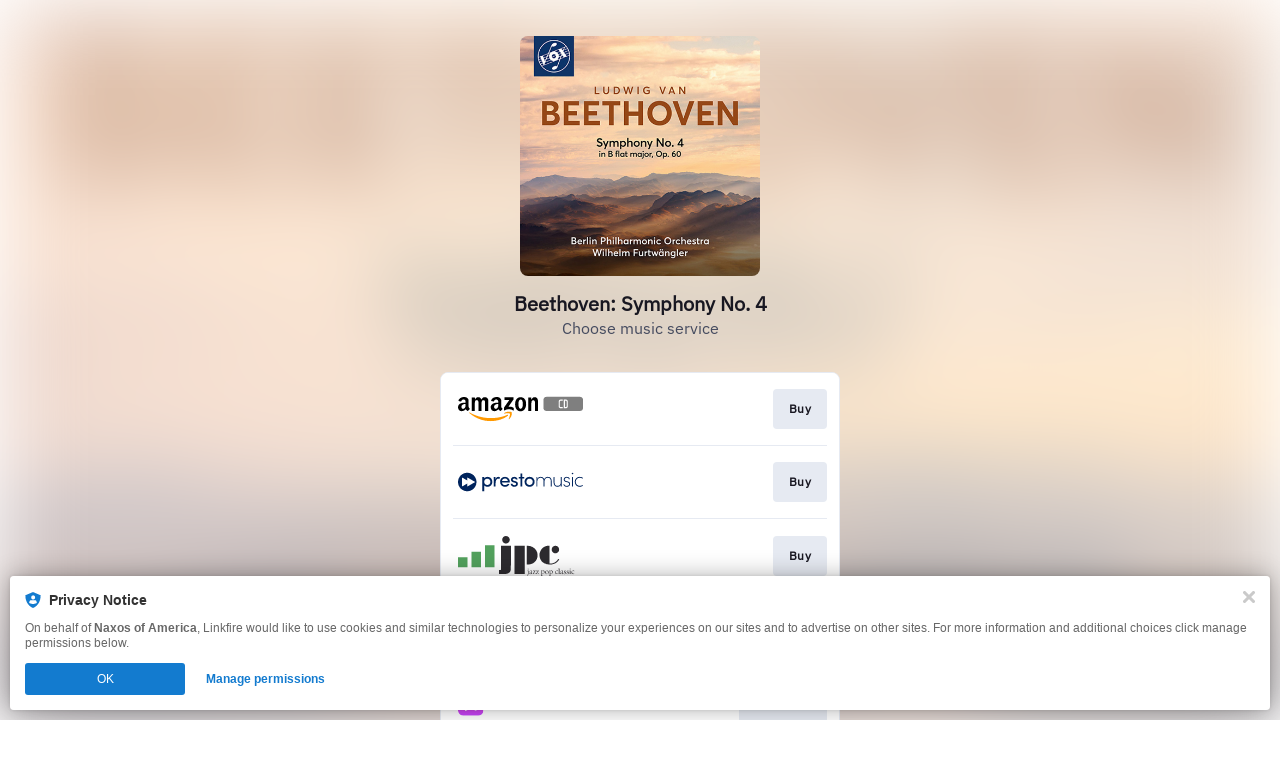

--- FILE ---
content_type: image/svg+xml
request_url: https://services.linkfire.com/logo_presto-music_onlight.svg
body_size: 2570
content:
<?xml version="1.0" encoding="utf-8"?>
<!-- Generator: Adobe Illustrator 20.1.0, SVG Export Plug-In . SVG Version: 6.00 Build 0)  -->
<svg version="1.1" id="logos" xmlns="http://www.w3.org/2000/svg" xmlns:xlink="http://www.w3.org/1999/xlink" x="0px" y="0px"
	 viewBox="0 0 125 40" enable-background="new 0 0 125 40" xml:space="preserve">
<g>
	<g>
		<path fill="#00245D" d="M46.997,14.845c-2.721,0-4.89,1.923-4.89,4.951s2.169,5.012,4.89,5.012c1.8,0,3.465-0.786,4.314-2.37
			c0.003-0.005,0.005-0.01,0.007-0.016c0.036-0.087-0.006-0.188-0.093-0.224c-0.422-0.17-0.883-0.311-1.289-0.482
			c-0.077-0.032-0.165-0.004-0.21,0.065c-0.568,0.881-1.571,1.348-2.666,1.348c-1.566,0-2.755-0.899-3.054-2.391
			c-0.003-0.012-0.004-0.024-0.004-0.036c0-0.095,0.077-0.171,0.172-0.171h7.391c0.09-0.001,0.164-0.072,0.169-0.162
			c0.009-0.189,0.009-0.401,0.009-0.574C51.743,16.768,49.718,14.845,46.997,14.845z M49.702,19.08h-5.528
			c-0.012,0-0.024-0.001-0.036-0.004c-0.093-0.02-0.152-0.111-0.132-0.203c0.296-1.489,1.486-2.351,2.993-2.351
			c1.488,0,2.582,0.862,2.871,2.352c0.002,0.011,0.003,0.023,0.003,0.034C49.873,19.003,49.796,19.08,49.702,19.08z"/>
		<path fill="#00245D" d="M29.504,14.845c-1.35,0-2.68,0.614-3.335,1.698v-1.322c0-0.095-0.077-0.171-0.171-0.171h-1.519
			c-0.095,0-0.171,0.077-0.171,0.171v13.854c0,0.095,0.077,0.171,0.171,0.171h1.519c0.095,0,0.171-0.077,0.171-0.171v-5.903
			c0.655,1.084,1.985,1.637,3.335,1.637c2.619,0,4.787-1.923,4.787-4.951C34.292,16.83,32.123,14.845,29.504,14.845z M29.32,22.988
			c-1.535,0-3.13-1.064-3.13-3.11c0-2.024,1.452-3.211,3.13-3.211c1.719,0,3.089,1.308,3.089,3.211
			C32.409,21.781,31.039,22.988,29.32,22.988z"/>
		<path fill="#00245D" d="M41.813,15.148c-0.322-0.161-0.95-0.304-1.547-0.304c-1.247,0-2.169,0.657-2.66,2.354v-1.977
			c0-0.095-0.077-0.171-0.171-0.171h-1.519c-0.095,0-0.171,0.077-0.171,0.171v9.212c0,0.095,0.077,0.171,0.171,0.171h1.519
			c0.001,0,0.001,0,0.002,0c0.095-0.001,0.17-0.078,0.17-0.173v-3.306c0-2.537,0.778-4.501,2.619-4.501
			c0.417,0.003,0.829,0.085,1.215,0.241c0.011,0.004,0.023,0.008,0.035,0.01c0.093,0.016,0.182-0.047,0.197-0.141l0.232-1.405
			C41.916,15.255,41.879,15.182,41.813,15.148z"/>
		<path fill="#00245D" d="M9.247,10.753C4.14,10.753,0,14.894,0,20c0,5.106,4.14,9.247,9.247,9.247c5.106,0,9.247-4.14,9.247-9.247
			C18.493,14.894,14.355,10.753,9.247,10.753z M16.899,19.846c0.086,0.155,0.028,0.347-0.127,0.433l-7.054,4.073
			c-0.049,0.028-0.104,0.043-0.16,0.043c-0.177,0-0.321-0.144-0.321-0.321v-2.531l-4.865,2.809c-0.049,0.028-0.104,0.043-0.16,0.043
			c-0.177,0-0.321-0.144-0.321-0.321v-8.146c0-0.056,0.015-0.112,0.043-0.16c0.089-0.154,0.285-0.206,0.439-0.118l4.865,2.808v-2.53
			c0-0.056,0.015-0.112,0.043-0.16c0.089-0.154,0.285-0.206,0.439-0.118l7.054,4.073C16.827,19.749,16.87,19.793,16.899,19.846z"/>
		<path fill="#00245D" d="M57.441,19.161l-1.413-0.348c-0.491-0.143-0.941-0.348-1.125-0.736c-0.102-0.205-0.102-0.45-0.021-0.757
			c0.143-0.512,0.716-0.859,1.432-0.859c0.691,0,1.311,0.324,1.468,0.957c0.02,0.076,0.088,0.128,0.166,0.128h1.446
			c0.009,0,0.018-0.001,0.027-0.002c0.094-0.014,0.158-0.101,0.145-0.194c-0.247-1.799-1.732-2.505-3.293-2.505
			c-1.718,0-3.151,1.044-3.314,2.435c-0.164,1.78,0.818,2.639,2.557,3.11l1.311,0.307c0.716,0.164,1.289,0.491,1.269,1.207
			c-0.021,0.716-0.573,1.187-1.453,1.248c-0.591,0.041-1.081-0.061-1.509-0.324c-0.003-0.002-0.006-0.004-0.01-0.005
			c-0.38-0.19-0.654-0.54-0.747-0.954c-0.02-0.076-0.088-0.128-0.166-0.128h-1.375c-0.006,0-0.012,0-0.018,0.001
			c-0.094,0.01-0.162,0.094-0.153,0.188c0.167,1.846,1.886,2.88,3.549,2.88c1.985,0,3.703-1.064,3.703-2.864
			C59.917,20.859,59.405,19.652,57.441,19.161z"/>
		<path fill="#00245D" d="M109.739,19.428l-1.37-0.327c-0.798-0.164-1.821-0.634-1.657-1.964c0.143-0.818,1.023-1.391,2.107-1.391
			c0.993,0,1.783,0.519,1.997,1.362c0.018,0.077,0.087,0.132,0.167,0.132h0.584c0.01,0,0.02-0.001,0.03-0.003
			c0.093-0.018,0.153-0.109,0.135-0.201c-0.262-1.442-1.429-2.19-2.916-2.19c-1.493,0-2.864,0.86-3.028,2.169
			c-0.223,2.149,1.209,2.721,2.354,2.987l1.394,0.327c1.228,0.307,1.637,0.982,1.637,1.739c0,1.125-0.9,1.841-2.373,1.841
			c-1.618,0-2.232-0.89-2.517-1.629c-0.025-0.066-0.089-0.11-0.16-0.11h-0.538c-0.012,0-0.024,0.001-0.036,0.004
			c-0.093,0.019-0.152,0.11-0.132,0.203c0.319,1.586,1.83,2.433,3.321,2.433c1.985,0,3.355-1.103,3.355-2.74
			C112.093,20.86,111.477,19.856,109.739,19.428z"/>
		<path fill="#00245D" d="M114.838,15.05h-0.578c-0.095,0-0.171,0.077-0.171,0.171v9.212c0,0.095,0.077,0.171,0.171,0.171h0.578
			c0.095,0,0.171-0.077,0.171-0.171v-9.212h0C115.009,15.126,114.932,15.05,114.838,15.05z"/>
		<path fill="#00245D" d="M114.538,10.753c-0.47,0-0.818,0.327-0.818,0.757c0,0.43,0.348,0.757,0.818,0.757s0.798-0.328,0.798-0.757
			C115.336,11.081,115.009,10.753,114.538,10.753z"/>
		<path fill="#00245D" d="M124.957,23.528l-0.39-0.44c-0.059-0.067-0.16-0.077-0.231-0.024c-0.731,0.549-1.587,0.824-2.535,0.824
			c-2.23,0-4.051-1.616-4.051-4.092c0-2.455,1.821-4.03,4.051-4.03c0.908,0.001,1.793,0.282,2.533,0.807
			c0.072,0.052,0.172,0.04,0.23-0.028l0.374-0.438c0.002-0.003,0.005-0.006,0.007-0.008c0.057-0.076,0.042-0.183-0.034-0.24
			c-0.859-0.646-1.948-1.013-3.11-1.013c-2.7,0-4.971,1.922-4.971,4.951c0,3.029,2.273,5.012,4.973,5.012
			c1.182,0,2.272-0.367,3.131-1.031c0.003-0.002,0.006-0.005,0.009-0.007C125.013,23.707,125.02,23.599,124.957,23.528z"/>
		<path fill="#00245D" d="M71.576,14.845c-2.723,0-4.992,1.923-4.992,4.951c0,3.029,2.271,5.012,4.992,5.012
			s5.012-1.985,5.012-5.012S74.299,14.845,71.576,14.845z M71.576,23.007c-1.738,0-3.151-1.247-3.151-3.211
			c0-1.923,1.412-3.13,3.151-3.13c1.698,0,3.151,1.207,3.151,3.13C74.727,21.76,73.274,23.008,71.576,23.007z"/>
		<path fill="#00245D" d="M66.108,15.05h-1.854V11.62c0-0.095-0.077-0.171-0.171-0.171h-1.52c-0.095,0-0.171,0.077-0.171,0.171
			v3.429h-1.547c-0.095,0-0.171,0.077-0.171,0.171v1.233c0,0.095,0.077,0.171,0.171,0.171h1.547v7.808
			c0,0.095,0.077,0.171,0.171,0.171h1.52c0.095,0,0.171-0.077,0.171-0.171v-7.808h1.852c0.095,0,0.171-0.077,0.171-0.171v-1.233
			C66.277,15.127,66.201,15.051,66.108,15.05z"/>
		<path fill="#00245D" d="M89.908,14.846c-1.247,0-3.027,0.45-3.681,2.476c-0.512-1.616-1.801-2.476-3.519-2.476
			c-1.207,0-2.824,0.553-3.376,2.087v-1.712c0-0.095-0.077-0.171-0.171-0.171h-0.599c-0.095,0-0.171,0.077-0.171,0.171v9.212
			c0,0.095,0.077,0.171,0.171,0.171h0.599c0.095,0,0.171-0.077,0.171-0.171v-5.191c0.061-2.536,1.698-3.478,3.376-3.478
			c1.718,0,2.884,1.207,2.884,3.232v5.437c0,0.095,0.077,0.171,0.171,0.171h0.577c0.095,0,0.171-0.077,0.171-0.171v-5.188
			c0.061-2.536,1.719-3.478,3.396-3.478c1.718,0,2.884,1.207,2.884,3.232v5.437c0,0.095,0.077,0.171,0.171,0.171h0.578
			c0.095,0,0.171-0.077,0.171-0.171v-5.437C93.713,16.442,92.158,14.846,89.908,14.846z"/>
		<path fill="#00245D" d="M103.593,15.05h-0.599c-0.095,0-0.171,0.077-0.171,0.171v5.191c-0.061,2.536-1.698,3.478-3.375,3.478
			c-1.719,0-2.885-1.207-2.885-3.233v-5.437c0-0.095-0.077-0.171-0.171-0.171h-0.599c-0.095,0-0.171,0.077-0.171,0.171v5.434
			c0,2.577,1.557,4.152,3.826,4.152c1.268,0,2.823-0.552,3.375-2.087v1.712c0,0.095,0.077,0.171,0.171,0.171h0.599
			c0,0,0.001,0,0.001,0c0.095,0,0.171-0.077,0.171-0.171v-9.212C103.765,15.126,103.688,15.05,103.593,15.05z"/>
	</g>
	<rect x="0" y="0" fill="none" width="125" height="40"/>
</g>
</svg>
